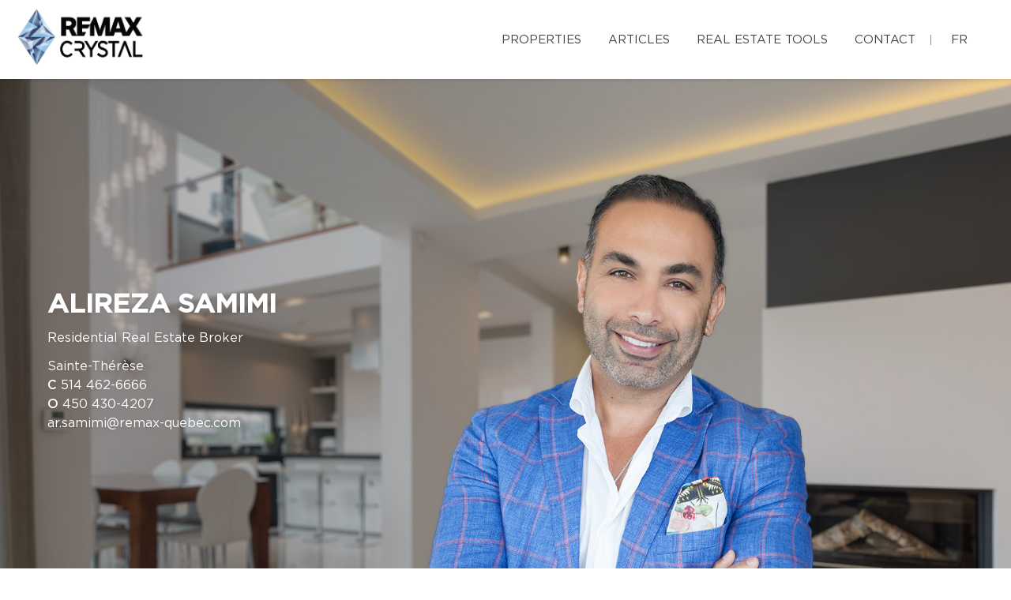

--- FILE ---
content_type: text/html; charset=utf-8
request_url: https://www.google.com/recaptcha/api2/anchor?ar=1&k=6LfYrWgbAAAAAHGMGmdNJUjLdd0zcJvbg3ATxcR8&co=aHR0cHM6Ly9hbGlnb2dvdmVuZHUuY29tOjQ0Mw..&hl=en&v=PoyoqOPhxBO7pBk68S4YbpHZ&size=invisible&anchor-ms=20000&execute-ms=30000&cb=16y80ld25lvs
body_size: 49411
content:
<!DOCTYPE HTML><html dir="ltr" lang="en"><head><meta http-equiv="Content-Type" content="text/html; charset=UTF-8">
<meta http-equiv="X-UA-Compatible" content="IE=edge">
<title>reCAPTCHA</title>
<style type="text/css">
/* cyrillic-ext */
@font-face {
  font-family: 'Roboto';
  font-style: normal;
  font-weight: 400;
  font-stretch: 100%;
  src: url(//fonts.gstatic.com/s/roboto/v48/KFO7CnqEu92Fr1ME7kSn66aGLdTylUAMa3GUBHMdazTgWw.woff2) format('woff2');
  unicode-range: U+0460-052F, U+1C80-1C8A, U+20B4, U+2DE0-2DFF, U+A640-A69F, U+FE2E-FE2F;
}
/* cyrillic */
@font-face {
  font-family: 'Roboto';
  font-style: normal;
  font-weight: 400;
  font-stretch: 100%;
  src: url(//fonts.gstatic.com/s/roboto/v48/KFO7CnqEu92Fr1ME7kSn66aGLdTylUAMa3iUBHMdazTgWw.woff2) format('woff2');
  unicode-range: U+0301, U+0400-045F, U+0490-0491, U+04B0-04B1, U+2116;
}
/* greek-ext */
@font-face {
  font-family: 'Roboto';
  font-style: normal;
  font-weight: 400;
  font-stretch: 100%;
  src: url(//fonts.gstatic.com/s/roboto/v48/KFO7CnqEu92Fr1ME7kSn66aGLdTylUAMa3CUBHMdazTgWw.woff2) format('woff2');
  unicode-range: U+1F00-1FFF;
}
/* greek */
@font-face {
  font-family: 'Roboto';
  font-style: normal;
  font-weight: 400;
  font-stretch: 100%;
  src: url(//fonts.gstatic.com/s/roboto/v48/KFO7CnqEu92Fr1ME7kSn66aGLdTylUAMa3-UBHMdazTgWw.woff2) format('woff2');
  unicode-range: U+0370-0377, U+037A-037F, U+0384-038A, U+038C, U+038E-03A1, U+03A3-03FF;
}
/* math */
@font-face {
  font-family: 'Roboto';
  font-style: normal;
  font-weight: 400;
  font-stretch: 100%;
  src: url(//fonts.gstatic.com/s/roboto/v48/KFO7CnqEu92Fr1ME7kSn66aGLdTylUAMawCUBHMdazTgWw.woff2) format('woff2');
  unicode-range: U+0302-0303, U+0305, U+0307-0308, U+0310, U+0312, U+0315, U+031A, U+0326-0327, U+032C, U+032F-0330, U+0332-0333, U+0338, U+033A, U+0346, U+034D, U+0391-03A1, U+03A3-03A9, U+03B1-03C9, U+03D1, U+03D5-03D6, U+03F0-03F1, U+03F4-03F5, U+2016-2017, U+2034-2038, U+203C, U+2040, U+2043, U+2047, U+2050, U+2057, U+205F, U+2070-2071, U+2074-208E, U+2090-209C, U+20D0-20DC, U+20E1, U+20E5-20EF, U+2100-2112, U+2114-2115, U+2117-2121, U+2123-214F, U+2190, U+2192, U+2194-21AE, U+21B0-21E5, U+21F1-21F2, U+21F4-2211, U+2213-2214, U+2216-22FF, U+2308-230B, U+2310, U+2319, U+231C-2321, U+2336-237A, U+237C, U+2395, U+239B-23B7, U+23D0, U+23DC-23E1, U+2474-2475, U+25AF, U+25B3, U+25B7, U+25BD, U+25C1, U+25CA, U+25CC, U+25FB, U+266D-266F, U+27C0-27FF, U+2900-2AFF, U+2B0E-2B11, U+2B30-2B4C, U+2BFE, U+3030, U+FF5B, U+FF5D, U+1D400-1D7FF, U+1EE00-1EEFF;
}
/* symbols */
@font-face {
  font-family: 'Roboto';
  font-style: normal;
  font-weight: 400;
  font-stretch: 100%;
  src: url(//fonts.gstatic.com/s/roboto/v48/KFO7CnqEu92Fr1ME7kSn66aGLdTylUAMaxKUBHMdazTgWw.woff2) format('woff2');
  unicode-range: U+0001-000C, U+000E-001F, U+007F-009F, U+20DD-20E0, U+20E2-20E4, U+2150-218F, U+2190, U+2192, U+2194-2199, U+21AF, U+21E6-21F0, U+21F3, U+2218-2219, U+2299, U+22C4-22C6, U+2300-243F, U+2440-244A, U+2460-24FF, U+25A0-27BF, U+2800-28FF, U+2921-2922, U+2981, U+29BF, U+29EB, U+2B00-2BFF, U+4DC0-4DFF, U+FFF9-FFFB, U+10140-1018E, U+10190-1019C, U+101A0, U+101D0-101FD, U+102E0-102FB, U+10E60-10E7E, U+1D2C0-1D2D3, U+1D2E0-1D37F, U+1F000-1F0FF, U+1F100-1F1AD, U+1F1E6-1F1FF, U+1F30D-1F30F, U+1F315, U+1F31C, U+1F31E, U+1F320-1F32C, U+1F336, U+1F378, U+1F37D, U+1F382, U+1F393-1F39F, U+1F3A7-1F3A8, U+1F3AC-1F3AF, U+1F3C2, U+1F3C4-1F3C6, U+1F3CA-1F3CE, U+1F3D4-1F3E0, U+1F3ED, U+1F3F1-1F3F3, U+1F3F5-1F3F7, U+1F408, U+1F415, U+1F41F, U+1F426, U+1F43F, U+1F441-1F442, U+1F444, U+1F446-1F449, U+1F44C-1F44E, U+1F453, U+1F46A, U+1F47D, U+1F4A3, U+1F4B0, U+1F4B3, U+1F4B9, U+1F4BB, U+1F4BF, U+1F4C8-1F4CB, U+1F4D6, U+1F4DA, U+1F4DF, U+1F4E3-1F4E6, U+1F4EA-1F4ED, U+1F4F7, U+1F4F9-1F4FB, U+1F4FD-1F4FE, U+1F503, U+1F507-1F50B, U+1F50D, U+1F512-1F513, U+1F53E-1F54A, U+1F54F-1F5FA, U+1F610, U+1F650-1F67F, U+1F687, U+1F68D, U+1F691, U+1F694, U+1F698, U+1F6AD, U+1F6B2, U+1F6B9-1F6BA, U+1F6BC, U+1F6C6-1F6CF, U+1F6D3-1F6D7, U+1F6E0-1F6EA, U+1F6F0-1F6F3, U+1F6F7-1F6FC, U+1F700-1F7FF, U+1F800-1F80B, U+1F810-1F847, U+1F850-1F859, U+1F860-1F887, U+1F890-1F8AD, U+1F8B0-1F8BB, U+1F8C0-1F8C1, U+1F900-1F90B, U+1F93B, U+1F946, U+1F984, U+1F996, U+1F9E9, U+1FA00-1FA6F, U+1FA70-1FA7C, U+1FA80-1FA89, U+1FA8F-1FAC6, U+1FACE-1FADC, U+1FADF-1FAE9, U+1FAF0-1FAF8, U+1FB00-1FBFF;
}
/* vietnamese */
@font-face {
  font-family: 'Roboto';
  font-style: normal;
  font-weight: 400;
  font-stretch: 100%;
  src: url(//fonts.gstatic.com/s/roboto/v48/KFO7CnqEu92Fr1ME7kSn66aGLdTylUAMa3OUBHMdazTgWw.woff2) format('woff2');
  unicode-range: U+0102-0103, U+0110-0111, U+0128-0129, U+0168-0169, U+01A0-01A1, U+01AF-01B0, U+0300-0301, U+0303-0304, U+0308-0309, U+0323, U+0329, U+1EA0-1EF9, U+20AB;
}
/* latin-ext */
@font-face {
  font-family: 'Roboto';
  font-style: normal;
  font-weight: 400;
  font-stretch: 100%;
  src: url(//fonts.gstatic.com/s/roboto/v48/KFO7CnqEu92Fr1ME7kSn66aGLdTylUAMa3KUBHMdazTgWw.woff2) format('woff2');
  unicode-range: U+0100-02BA, U+02BD-02C5, U+02C7-02CC, U+02CE-02D7, U+02DD-02FF, U+0304, U+0308, U+0329, U+1D00-1DBF, U+1E00-1E9F, U+1EF2-1EFF, U+2020, U+20A0-20AB, U+20AD-20C0, U+2113, U+2C60-2C7F, U+A720-A7FF;
}
/* latin */
@font-face {
  font-family: 'Roboto';
  font-style: normal;
  font-weight: 400;
  font-stretch: 100%;
  src: url(//fonts.gstatic.com/s/roboto/v48/KFO7CnqEu92Fr1ME7kSn66aGLdTylUAMa3yUBHMdazQ.woff2) format('woff2');
  unicode-range: U+0000-00FF, U+0131, U+0152-0153, U+02BB-02BC, U+02C6, U+02DA, U+02DC, U+0304, U+0308, U+0329, U+2000-206F, U+20AC, U+2122, U+2191, U+2193, U+2212, U+2215, U+FEFF, U+FFFD;
}
/* cyrillic-ext */
@font-face {
  font-family: 'Roboto';
  font-style: normal;
  font-weight: 500;
  font-stretch: 100%;
  src: url(//fonts.gstatic.com/s/roboto/v48/KFO7CnqEu92Fr1ME7kSn66aGLdTylUAMa3GUBHMdazTgWw.woff2) format('woff2');
  unicode-range: U+0460-052F, U+1C80-1C8A, U+20B4, U+2DE0-2DFF, U+A640-A69F, U+FE2E-FE2F;
}
/* cyrillic */
@font-face {
  font-family: 'Roboto';
  font-style: normal;
  font-weight: 500;
  font-stretch: 100%;
  src: url(//fonts.gstatic.com/s/roboto/v48/KFO7CnqEu92Fr1ME7kSn66aGLdTylUAMa3iUBHMdazTgWw.woff2) format('woff2');
  unicode-range: U+0301, U+0400-045F, U+0490-0491, U+04B0-04B1, U+2116;
}
/* greek-ext */
@font-face {
  font-family: 'Roboto';
  font-style: normal;
  font-weight: 500;
  font-stretch: 100%;
  src: url(//fonts.gstatic.com/s/roboto/v48/KFO7CnqEu92Fr1ME7kSn66aGLdTylUAMa3CUBHMdazTgWw.woff2) format('woff2');
  unicode-range: U+1F00-1FFF;
}
/* greek */
@font-face {
  font-family: 'Roboto';
  font-style: normal;
  font-weight: 500;
  font-stretch: 100%;
  src: url(//fonts.gstatic.com/s/roboto/v48/KFO7CnqEu92Fr1ME7kSn66aGLdTylUAMa3-UBHMdazTgWw.woff2) format('woff2');
  unicode-range: U+0370-0377, U+037A-037F, U+0384-038A, U+038C, U+038E-03A1, U+03A3-03FF;
}
/* math */
@font-face {
  font-family: 'Roboto';
  font-style: normal;
  font-weight: 500;
  font-stretch: 100%;
  src: url(//fonts.gstatic.com/s/roboto/v48/KFO7CnqEu92Fr1ME7kSn66aGLdTylUAMawCUBHMdazTgWw.woff2) format('woff2');
  unicode-range: U+0302-0303, U+0305, U+0307-0308, U+0310, U+0312, U+0315, U+031A, U+0326-0327, U+032C, U+032F-0330, U+0332-0333, U+0338, U+033A, U+0346, U+034D, U+0391-03A1, U+03A3-03A9, U+03B1-03C9, U+03D1, U+03D5-03D6, U+03F0-03F1, U+03F4-03F5, U+2016-2017, U+2034-2038, U+203C, U+2040, U+2043, U+2047, U+2050, U+2057, U+205F, U+2070-2071, U+2074-208E, U+2090-209C, U+20D0-20DC, U+20E1, U+20E5-20EF, U+2100-2112, U+2114-2115, U+2117-2121, U+2123-214F, U+2190, U+2192, U+2194-21AE, U+21B0-21E5, U+21F1-21F2, U+21F4-2211, U+2213-2214, U+2216-22FF, U+2308-230B, U+2310, U+2319, U+231C-2321, U+2336-237A, U+237C, U+2395, U+239B-23B7, U+23D0, U+23DC-23E1, U+2474-2475, U+25AF, U+25B3, U+25B7, U+25BD, U+25C1, U+25CA, U+25CC, U+25FB, U+266D-266F, U+27C0-27FF, U+2900-2AFF, U+2B0E-2B11, U+2B30-2B4C, U+2BFE, U+3030, U+FF5B, U+FF5D, U+1D400-1D7FF, U+1EE00-1EEFF;
}
/* symbols */
@font-face {
  font-family: 'Roboto';
  font-style: normal;
  font-weight: 500;
  font-stretch: 100%;
  src: url(//fonts.gstatic.com/s/roboto/v48/KFO7CnqEu92Fr1ME7kSn66aGLdTylUAMaxKUBHMdazTgWw.woff2) format('woff2');
  unicode-range: U+0001-000C, U+000E-001F, U+007F-009F, U+20DD-20E0, U+20E2-20E4, U+2150-218F, U+2190, U+2192, U+2194-2199, U+21AF, U+21E6-21F0, U+21F3, U+2218-2219, U+2299, U+22C4-22C6, U+2300-243F, U+2440-244A, U+2460-24FF, U+25A0-27BF, U+2800-28FF, U+2921-2922, U+2981, U+29BF, U+29EB, U+2B00-2BFF, U+4DC0-4DFF, U+FFF9-FFFB, U+10140-1018E, U+10190-1019C, U+101A0, U+101D0-101FD, U+102E0-102FB, U+10E60-10E7E, U+1D2C0-1D2D3, U+1D2E0-1D37F, U+1F000-1F0FF, U+1F100-1F1AD, U+1F1E6-1F1FF, U+1F30D-1F30F, U+1F315, U+1F31C, U+1F31E, U+1F320-1F32C, U+1F336, U+1F378, U+1F37D, U+1F382, U+1F393-1F39F, U+1F3A7-1F3A8, U+1F3AC-1F3AF, U+1F3C2, U+1F3C4-1F3C6, U+1F3CA-1F3CE, U+1F3D4-1F3E0, U+1F3ED, U+1F3F1-1F3F3, U+1F3F5-1F3F7, U+1F408, U+1F415, U+1F41F, U+1F426, U+1F43F, U+1F441-1F442, U+1F444, U+1F446-1F449, U+1F44C-1F44E, U+1F453, U+1F46A, U+1F47D, U+1F4A3, U+1F4B0, U+1F4B3, U+1F4B9, U+1F4BB, U+1F4BF, U+1F4C8-1F4CB, U+1F4D6, U+1F4DA, U+1F4DF, U+1F4E3-1F4E6, U+1F4EA-1F4ED, U+1F4F7, U+1F4F9-1F4FB, U+1F4FD-1F4FE, U+1F503, U+1F507-1F50B, U+1F50D, U+1F512-1F513, U+1F53E-1F54A, U+1F54F-1F5FA, U+1F610, U+1F650-1F67F, U+1F687, U+1F68D, U+1F691, U+1F694, U+1F698, U+1F6AD, U+1F6B2, U+1F6B9-1F6BA, U+1F6BC, U+1F6C6-1F6CF, U+1F6D3-1F6D7, U+1F6E0-1F6EA, U+1F6F0-1F6F3, U+1F6F7-1F6FC, U+1F700-1F7FF, U+1F800-1F80B, U+1F810-1F847, U+1F850-1F859, U+1F860-1F887, U+1F890-1F8AD, U+1F8B0-1F8BB, U+1F8C0-1F8C1, U+1F900-1F90B, U+1F93B, U+1F946, U+1F984, U+1F996, U+1F9E9, U+1FA00-1FA6F, U+1FA70-1FA7C, U+1FA80-1FA89, U+1FA8F-1FAC6, U+1FACE-1FADC, U+1FADF-1FAE9, U+1FAF0-1FAF8, U+1FB00-1FBFF;
}
/* vietnamese */
@font-face {
  font-family: 'Roboto';
  font-style: normal;
  font-weight: 500;
  font-stretch: 100%;
  src: url(//fonts.gstatic.com/s/roboto/v48/KFO7CnqEu92Fr1ME7kSn66aGLdTylUAMa3OUBHMdazTgWw.woff2) format('woff2');
  unicode-range: U+0102-0103, U+0110-0111, U+0128-0129, U+0168-0169, U+01A0-01A1, U+01AF-01B0, U+0300-0301, U+0303-0304, U+0308-0309, U+0323, U+0329, U+1EA0-1EF9, U+20AB;
}
/* latin-ext */
@font-face {
  font-family: 'Roboto';
  font-style: normal;
  font-weight: 500;
  font-stretch: 100%;
  src: url(//fonts.gstatic.com/s/roboto/v48/KFO7CnqEu92Fr1ME7kSn66aGLdTylUAMa3KUBHMdazTgWw.woff2) format('woff2');
  unicode-range: U+0100-02BA, U+02BD-02C5, U+02C7-02CC, U+02CE-02D7, U+02DD-02FF, U+0304, U+0308, U+0329, U+1D00-1DBF, U+1E00-1E9F, U+1EF2-1EFF, U+2020, U+20A0-20AB, U+20AD-20C0, U+2113, U+2C60-2C7F, U+A720-A7FF;
}
/* latin */
@font-face {
  font-family: 'Roboto';
  font-style: normal;
  font-weight: 500;
  font-stretch: 100%;
  src: url(//fonts.gstatic.com/s/roboto/v48/KFO7CnqEu92Fr1ME7kSn66aGLdTylUAMa3yUBHMdazQ.woff2) format('woff2');
  unicode-range: U+0000-00FF, U+0131, U+0152-0153, U+02BB-02BC, U+02C6, U+02DA, U+02DC, U+0304, U+0308, U+0329, U+2000-206F, U+20AC, U+2122, U+2191, U+2193, U+2212, U+2215, U+FEFF, U+FFFD;
}
/* cyrillic-ext */
@font-face {
  font-family: 'Roboto';
  font-style: normal;
  font-weight: 900;
  font-stretch: 100%;
  src: url(//fonts.gstatic.com/s/roboto/v48/KFO7CnqEu92Fr1ME7kSn66aGLdTylUAMa3GUBHMdazTgWw.woff2) format('woff2');
  unicode-range: U+0460-052F, U+1C80-1C8A, U+20B4, U+2DE0-2DFF, U+A640-A69F, U+FE2E-FE2F;
}
/* cyrillic */
@font-face {
  font-family: 'Roboto';
  font-style: normal;
  font-weight: 900;
  font-stretch: 100%;
  src: url(//fonts.gstatic.com/s/roboto/v48/KFO7CnqEu92Fr1ME7kSn66aGLdTylUAMa3iUBHMdazTgWw.woff2) format('woff2');
  unicode-range: U+0301, U+0400-045F, U+0490-0491, U+04B0-04B1, U+2116;
}
/* greek-ext */
@font-face {
  font-family: 'Roboto';
  font-style: normal;
  font-weight: 900;
  font-stretch: 100%;
  src: url(//fonts.gstatic.com/s/roboto/v48/KFO7CnqEu92Fr1ME7kSn66aGLdTylUAMa3CUBHMdazTgWw.woff2) format('woff2');
  unicode-range: U+1F00-1FFF;
}
/* greek */
@font-face {
  font-family: 'Roboto';
  font-style: normal;
  font-weight: 900;
  font-stretch: 100%;
  src: url(//fonts.gstatic.com/s/roboto/v48/KFO7CnqEu92Fr1ME7kSn66aGLdTylUAMa3-UBHMdazTgWw.woff2) format('woff2');
  unicode-range: U+0370-0377, U+037A-037F, U+0384-038A, U+038C, U+038E-03A1, U+03A3-03FF;
}
/* math */
@font-face {
  font-family: 'Roboto';
  font-style: normal;
  font-weight: 900;
  font-stretch: 100%;
  src: url(//fonts.gstatic.com/s/roboto/v48/KFO7CnqEu92Fr1ME7kSn66aGLdTylUAMawCUBHMdazTgWw.woff2) format('woff2');
  unicode-range: U+0302-0303, U+0305, U+0307-0308, U+0310, U+0312, U+0315, U+031A, U+0326-0327, U+032C, U+032F-0330, U+0332-0333, U+0338, U+033A, U+0346, U+034D, U+0391-03A1, U+03A3-03A9, U+03B1-03C9, U+03D1, U+03D5-03D6, U+03F0-03F1, U+03F4-03F5, U+2016-2017, U+2034-2038, U+203C, U+2040, U+2043, U+2047, U+2050, U+2057, U+205F, U+2070-2071, U+2074-208E, U+2090-209C, U+20D0-20DC, U+20E1, U+20E5-20EF, U+2100-2112, U+2114-2115, U+2117-2121, U+2123-214F, U+2190, U+2192, U+2194-21AE, U+21B0-21E5, U+21F1-21F2, U+21F4-2211, U+2213-2214, U+2216-22FF, U+2308-230B, U+2310, U+2319, U+231C-2321, U+2336-237A, U+237C, U+2395, U+239B-23B7, U+23D0, U+23DC-23E1, U+2474-2475, U+25AF, U+25B3, U+25B7, U+25BD, U+25C1, U+25CA, U+25CC, U+25FB, U+266D-266F, U+27C0-27FF, U+2900-2AFF, U+2B0E-2B11, U+2B30-2B4C, U+2BFE, U+3030, U+FF5B, U+FF5D, U+1D400-1D7FF, U+1EE00-1EEFF;
}
/* symbols */
@font-face {
  font-family: 'Roboto';
  font-style: normal;
  font-weight: 900;
  font-stretch: 100%;
  src: url(//fonts.gstatic.com/s/roboto/v48/KFO7CnqEu92Fr1ME7kSn66aGLdTylUAMaxKUBHMdazTgWw.woff2) format('woff2');
  unicode-range: U+0001-000C, U+000E-001F, U+007F-009F, U+20DD-20E0, U+20E2-20E4, U+2150-218F, U+2190, U+2192, U+2194-2199, U+21AF, U+21E6-21F0, U+21F3, U+2218-2219, U+2299, U+22C4-22C6, U+2300-243F, U+2440-244A, U+2460-24FF, U+25A0-27BF, U+2800-28FF, U+2921-2922, U+2981, U+29BF, U+29EB, U+2B00-2BFF, U+4DC0-4DFF, U+FFF9-FFFB, U+10140-1018E, U+10190-1019C, U+101A0, U+101D0-101FD, U+102E0-102FB, U+10E60-10E7E, U+1D2C0-1D2D3, U+1D2E0-1D37F, U+1F000-1F0FF, U+1F100-1F1AD, U+1F1E6-1F1FF, U+1F30D-1F30F, U+1F315, U+1F31C, U+1F31E, U+1F320-1F32C, U+1F336, U+1F378, U+1F37D, U+1F382, U+1F393-1F39F, U+1F3A7-1F3A8, U+1F3AC-1F3AF, U+1F3C2, U+1F3C4-1F3C6, U+1F3CA-1F3CE, U+1F3D4-1F3E0, U+1F3ED, U+1F3F1-1F3F3, U+1F3F5-1F3F7, U+1F408, U+1F415, U+1F41F, U+1F426, U+1F43F, U+1F441-1F442, U+1F444, U+1F446-1F449, U+1F44C-1F44E, U+1F453, U+1F46A, U+1F47D, U+1F4A3, U+1F4B0, U+1F4B3, U+1F4B9, U+1F4BB, U+1F4BF, U+1F4C8-1F4CB, U+1F4D6, U+1F4DA, U+1F4DF, U+1F4E3-1F4E6, U+1F4EA-1F4ED, U+1F4F7, U+1F4F9-1F4FB, U+1F4FD-1F4FE, U+1F503, U+1F507-1F50B, U+1F50D, U+1F512-1F513, U+1F53E-1F54A, U+1F54F-1F5FA, U+1F610, U+1F650-1F67F, U+1F687, U+1F68D, U+1F691, U+1F694, U+1F698, U+1F6AD, U+1F6B2, U+1F6B9-1F6BA, U+1F6BC, U+1F6C6-1F6CF, U+1F6D3-1F6D7, U+1F6E0-1F6EA, U+1F6F0-1F6F3, U+1F6F7-1F6FC, U+1F700-1F7FF, U+1F800-1F80B, U+1F810-1F847, U+1F850-1F859, U+1F860-1F887, U+1F890-1F8AD, U+1F8B0-1F8BB, U+1F8C0-1F8C1, U+1F900-1F90B, U+1F93B, U+1F946, U+1F984, U+1F996, U+1F9E9, U+1FA00-1FA6F, U+1FA70-1FA7C, U+1FA80-1FA89, U+1FA8F-1FAC6, U+1FACE-1FADC, U+1FADF-1FAE9, U+1FAF0-1FAF8, U+1FB00-1FBFF;
}
/* vietnamese */
@font-face {
  font-family: 'Roboto';
  font-style: normal;
  font-weight: 900;
  font-stretch: 100%;
  src: url(//fonts.gstatic.com/s/roboto/v48/KFO7CnqEu92Fr1ME7kSn66aGLdTylUAMa3OUBHMdazTgWw.woff2) format('woff2');
  unicode-range: U+0102-0103, U+0110-0111, U+0128-0129, U+0168-0169, U+01A0-01A1, U+01AF-01B0, U+0300-0301, U+0303-0304, U+0308-0309, U+0323, U+0329, U+1EA0-1EF9, U+20AB;
}
/* latin-ext */
@font-face {
  font-family: 'Roboto';
  font-style: normal;
  font-weight: 900;
  font-stretch: 100%;
  src: url(//fonts.gstatic.com/s/roboto/v48/KFO7CnqEu92Fr1ME7kSn66aGLdTylUAMa3KUBHMdazTgWw.woff2) format('woff2');
  unicode-range: U+0100-02BA, U+02BD-02C5, U+02C7-02CC, U+02CE-02D7, U+02DD-02FF, U+0304, U+0308, U+0329, U+1D00-1DBF, U+1E00-1E9F, U+1EF2-1EFF, U+2020, U+20A0-20AB, U+20AD-20C0, U+2113, U+2C60-2C7F, U+A720-A7FF;
}
/* latin */
@font-face {
  font-family: 'Roboto';
  font-style: normal;
  font-weight: 900;
  font-stretch: 100%;
  src: url(//fonts.gstatic.com/s/roboto/v48/KFO7CnqEu92Fr1ME7kSn66aGLdTylUAMa3yUBHMdazQ.woff2) format('woff2');
  unicode-range: U+0000-00FF, U+0131, U+0152-0153, U+02BB-02BC, U+02C6, U+02DA, U+02DC, U+0304, U+0308, U+0329, U+2000-206F, U+20AC, U+2122, U+2191, U+2193, U+2212, U+2215, U+FEFF, U+FFFD;
}

</style>
<link rel="stylesheet" type="text/css" href="https://www.gstatic.com/recaptcha/releases/PoyoqOPhxBO7pBk68S4YbpHZ/styles__ltr.css">
<script nonce="ghID9lJUNDesyUH7GN8o2w" type="text/javascript">window['__recaptcha_api'] = 'https://www.google.com/recaptcha/api2/';</script>
<script type="text/javascript" src="https://www.gstatic.com/recaptcha/releases/PoyoqOPhxBO7pBk68S4YbpHZ/recaptcha__en.js" nonce="ghID9lJUNDesyUH7GN8o2w">
      
    </script></head>
<body><div id="rc-anchor-alert" class="rc-anchor-alert"></div>
<input type="hidden" id="recaptcha-token" value="[base64]">
<script type="text/javascript" nonce="ghID9lJUNDesyUH7GN8o2w">
      recaptcha.anchor.Main.init("[\x22ainput\x22,[\x22bgdata\x22,\x22\x22,\[base64]/[base64]/[base64]/[base64]/[base64]/[base64]/KGcoTywyNTMsTy5PKSxVRyhPLEMpKTpnKE8sMjUzLEMpLE8pKSxsKSksTykpfSxieT1mdW5jdGlvbihDLE8sdSxsKXtmb3IobD0odT1SKEMpLDApO08+MDtPLS0pbD1sPDw4fFooQyk7ZyhDLHUsbCl9LFVHPWZ1bmN0aW9uKEMsTyl7Qy5pLmxlbmd0aD4xMDQ/[base64]/[base64]/[base64]/[base64]/[base64]/[base64]/[base64]\\u003d\x22,\[base64]\\u003d\\u003d\x22,\x22NcKUUcK4JcKfwopJwpHCgjgFwrlPw47DlB5UwrzCvmk3wrrDokZ6FsOfwpFAw6HDnmvCjF8fwoLCo8O/w77CqMKSw6RUOFlmUmDCvAhZasKRfXLDv8KNfydMX8Obwqk7JTkwesOyw57DvxfDlsO1RsOVXMOBMcKHw7ZuaQcOSyo9dB5nwpjDl1sjMSNMw6xjw6wFw47DpS1DQDV0N2vCocKrw5xWYigAPMO/wr7DvjLDj8O+FGLDhxdGHQhrwrzCrjYcwpU3VFnCuMO3wqzCvA7CjiPDpzENw4vDssKHw5QHw6B6bXrCo8K7w73DqMOEWcOIPsOLwp5Bw7A2bQrDrsKXwo3Chh8+YXjCvMOcTcKkw51Fwr/[base64]/DiA7CvAcbw4TClmh9Dn57VULDhg8lCsOqanHCucOuYcOowoJwL8KjwpTCgMOWw7rChBvCjWY6Mg0uNXkYw5zDvzVnVhLCtU5awrDCnMObw6h0HcOCwofDqkgPEMKsEDnCgmXClWczwofClMKcMwpJw77Dsy3CsMOsPcKPw5QfwpEDw5g/e8OhE8Kpw77DrMKcNgRpw5jDv8KZw6YcT8Okw7vCnzvCvMOGw6otw5zDuMKewp7Cu8K8w4PDoMK1w5dZw7TDi8O/YFwsUcK2wrPDsMOyw5kwKCU9wqloXE3CtC7DusOYw5zCrcKzW8KeXBPDlFctwoorw5tewpvCgx3DqMOhbxXDp1zDrsKOwovDuhbDvUXCtsO4woNuKADCkW0swrh5w7Fkw5VkKsONASBuw6HCjMK1w5nCrSzCthbCoGnCgGDCpRREY8OWDX5cOcKMwpzDjzM1w4/CnhbDpcK0OMKlIXjDh8Kow6zChB/DlxYbw7jCiw0pZ1dDwoJsDMO9K8KTw7bCkl/CqXTCu8KsbMKiGyR6UBIuw5vDvcKVw5/Co11OfgrDixYFNsOZeixPYRfDulLDly4BwpIgwoQiXMKtwrZYw6Ecwr1EdsOZXUwzBgHCmULCsjsKcz43eQzDu8K6w60wwpfDosOmw65dwpbCnMKWNCtWwozCsCHCg0lCKsO/bcKPwrfCqsKrwqrCnMOVaVzDvsOtb0/[base64]/CjF1RwqcBcy4hw4/DmFXDpcOxwoXDmMKjOilKw5HDi8OrwpnCuEvCuyd8wpV3VMK/WsOkwr/Cp8KywpLCsHfCkcOMVcKaBMKmwq7DrlVySxwoB8KgVMKtK8KUwo3CmsO7w7QGw45Aw4vCmC9ZwqbCgG/Do0PCsnjDo1wrw7XDq8KNP8KXw5g/cTMOwpXCpMORAWrCtUBlwpYGw4JfKcKRUREoCcOlaT3DqhEmwrs3wpzCu8OuLMKKZcO8wq0uwqjCjMO/[base64]/DoQIyw7nDumHCvMKZwq1nw43Dmw/CrD1pw4ApSMKTw73DklTDgsO8w6nDv8Kdw6ZOKcOYwqRkJsOhUMKwF8KVwqLDtHB7w6xXfVIrFkQATDDDlsKeAxzCqMOae8OzwrjCoxvDkcOxWg0jDcOiEWYyY8OpbwbDkBpaOMKZw4/DrMKuIVbDtjnDpcOXwobChcKUf8K0wpTCgQDCo8Ktw7xrwoU2PQ7DmC05woZ9wr1sC2xWwpLCu8KFGcOgVHzDp2MGwq3DlsOrw53DilJAw4TDt8KNcMKBWixxUh/DmUEES8K+woPDlGoKGm1SeS/Ct2TDuDoPwoIhHXDClAPDiEBxEcOkw5LCv2HDtsORaUxsw51+RVlMw47DhcOAw4sHwqUrw5ZtwobDgzk9eHTCjGMcQ8K4McKGwpfDuRPCkxDCpQwcfMKDwotMJR/CucOLwprCqgjCmcO8w5jDv39fOCbDhizDlMKBwq1Uw6TCi0lDwpnDiGE9w47DrVoQGMK+fcKJC8K0wrFxw5jDkMOfFnjDoSrDvxvCuXnDnnPDsV3CvSTCksKlMsKdEMKiMsK4HkbCn3dvwqDCvEEMAG80AiHCkEHChhHCi8KRYn1AwpFawo93w6/DicOKfGw2w7zCicKpwpTDssK5wovDpcOnT1bCtS8wI8Kzwq3DgGwnwpBzR0XCqT1rw5bCncKuaBHCqcKNRcOcw7zDlQ0ULsO8wrLDujFINsKJwpYuw4ATw6nDpwvCtDUDA8OPw5Yiw4UQw5MYT8OGeDDDm8KVw5owQcKoOsKtKF3DrMKJJxo4w4YYw4/CtMK+AzbCtcOrb8OtasKNfcOsScKRMcKcwqDCuRIEwo5wWMKra8K7w6ROwo9iV8OVf8KKXMOaBcKGw44HLVLCtVvDusK6wozDgsOQScKBw5bDgMKLw75ZKcKWLMOvw6Y7wrRowpJDwqR4woHDgsOxw4PDtWdFScO1B8K/[base64]/eztHwobDgijDgsO8w7wEw4fCti3DkgE/F3HDpArCo0B3b0jCjT3DjcKswobCncKjw5smfsOFcsOnw6rDsyjCglvCnk3DrRjDqlnDq8OCw6UywoxlwrEvYgzCpMO5wrfDtcKPw47CuCbDo8Kew4hNPCA/[base64]/ZsOXw58pJzA0b8O5WMK5wotkUsORXcOyw5R0w5/CgyTCqcOiwo/[base64]/[base64]/[base64]/Ck8KUcMK+w5NcZXMkw5kswpvCiClfwqfDmXB9JBTDjQHCvz/DucKVDsOfwpkWU3vDlhHCrFzDmx/CvgYIwqIUw70Xw6HCkQjDrBXCj8OecHLCjlXDt8KTD8KENC9OFGzDp0kswofCkMK9w6LDgMOGwoLCtjHCjm/CkVXDj2PCkcK9eMKWw4kYwpptKnh5wqPDlWldw61xIWZpw6RXKcKzNRvCp1puwqIxZMK/MsK/wrkew6nDrsO2e8OEMMOfBko/w7DDisKLQFhBfsK7wq4xwoDDvhLDqDvDlcONwowoVjIhQn4bwqZZw6Amw4QNw55wLEUIDDfDmwEXw5lBwqNCw6/CjcO4w6rDuxnCk8K/DmLClx3Ds8Kowqw6wqcTSzzCqcK3ODtiC2RICRjDr11kw6XDrcOjP8O8ccKxWmINw6kjwoPDhcOVwqxWPMOkwrhxKsOLw7Igw6kNfRMHw7TDk8OfwrPChcO9Z8K1w7ZOwrrDtMOUw6p5wqwzw7XDrVAgMCjDtMKUAsKHwp5DFcOKC8OoPW/[base64]/w7pMcUkPOsOlGA3CrcOwwojCoWYtV8KXTArDsFhpw4XDg8K+QRDDo3Bxw6rCsBTCgHoTPhLDlRMTMTkhC8K3w6rDmAzDtcKebGQIwrxWwprCpk1eHsKaIDTDuyhFw4jCsEoSacOjw7fCpA1rWx7CrsKZfg0sfC/Csk4PwqFJw7QRZB9gw6okPsOsWcK6JQRAD31/w4nDp8Knb07DpisMQ3fCunVbHMKRD8KfwpNiU0A1wpIbwoXDng/[base64]/[base64]/CtMOkw4vDvsKAwpgFw5/DgyoPOWwoe8ONw7g0wpHCi3LDuQLDlMOcwp7DoSLChMOJwod8wp/DgSvDgCERw7JxI8KkV8K1UknDpsKKwr4XKcKlSgh0QsKtwpcow7fCr17CqcOAw6w5enISwpodV0sVw6l/XcKhf0/Dq8OwS0bCo8OJMMKTZ0bCoi/CncKhw6DCrMKaCyZqw41ewrZ4Ilt+JMO5C8OOwo/CmsO+FHvDs8KQwoEfwr8pw5F2wpbCssKNQsOOw5jDp0HDpHDCm8KSJ8KhMRQUw6rDn8KdwpXCklFCw5rCoMOzw4hpG8OzOcOVJsOTf15xb8Onw5bClxEAQ8OeEVMERmDCo3DDtMKPOF5ww6/DjHBmw7hIHi/DsQwuwovDry7DrE96SlhNw5nCpkJ4S8OFwr0PwrfDpCIawr/Cji1xTMOjeMKIE8K0FcO1UWzDlHRPw4nCkRXDqAtRGMKJwo5Vw4/DusKOesKPHnzDjsK3S8OYX8O5wqfDuMKEaQlxcMOfw7XCkUbCpEcKwqMRS8KFwqzCs8OIP1wGa8O9w47Dsn84XMK0wrXCow3Cq8Osw5AiJ15ZwrvDu0nCnsO1w4onwozCo8KcwpTDt0ZGZk3CrcKJbMKiwqLCtcOlwosew5PCt8KWOm/CmsKDYR7Cv8K9RyHCiCXDnsKFIxjCmWTDs8K0wp0mN8OLSMOeN8KGM0fDt8OEacK9EsK0GsOkw67CkMKySCVQw4XCn8OmMEbCtcOmEcKPC8OOwptmwq9Kd8KDw63DqsK0YMOuLi7CrUDCtMODwqsIw4V+wo1uw6fClEfDsWfCrR/CpnTDoMO+V8ObwonCl8OswoXDuMO1w7XDn2IUMMO4VVrDnCYPw7zCnGIOw7tMeXDCgw3DmFLCn8OfZ8OkMcOHUsOUbBwZIlEswpJfTsKEw7nChlcrw5kgwpTDhsOWQsK2w5l/w53Dtj/CvgAxJwHDp0vChi8Rw6t4w4xoSzjCmMO4w6vDk8KNw7NUwqvDi8KPwrxuwo8udcONOMO6O8KDZMOVw6/Cu8Oww7nDosK/BEoZACUjwrzDgcKONWLCmEh2CMOhZsKnw5/CrMOKNsKMW8KpwqTDlMOwwq/Dk8ODDzRxw4UVwpMNOsKLNsOmT8KVw41kD8KbOWXCmgzDpsKawrkvU37CvmPDssKiS8KZZsO+C8K7w5VRC8OwShIyHjLDi2XDhsKYw5h+FQfDizhzCTtkURc6CsO4w6DCk8O/TMO1bWUqQVvCssO+bcOiA8Kaw6cxV8OtwqJpMMKIwqEbKC8kMFIkenkGTsObNwfDrHHCq1ZNw7l5woTCosOJOnQ5w7FCb8KRwqXClsKZw67Cl8OQw7TDkcOzLcOzwqBpwo7CqUvCmcKObcORAMOiUQTDkUhOw7gULsOzwrLDqmlOwr0GbsKVIznDicOjw7l3wo/DnH1aw6/[base64]/ChmREwoBrTMOPwoHDgT7DicKPw55Xw6HDm0M1w5sFwqnDpg3DrkbDosOrw4fCqiPDoMKLwrrDssOzwowqwrfDiSVkeXdjw7hmeMK+YsKXLsOvwrRmTAXCq3/CpTPDicOWCEXDrMOnwoPCkwNFw6vCn8O3RQnCuF0VS8KwWlzDhXIFNWx1E8OXP30xenHDqnjCtnnDncKvwqDDr8OSY8KdElvDosOwV0R9QcK8w6xWRQPDjWtRF8Kzw7jClcO5SMOuwofDqFbDo8Opw6oww5nDp27Do8OKw45lwrElw5zCmMOoEMKfw7pQwqjDkg/[base64]/CoEPCv8O+PhDCu8O2BXUKw4h5wrB1DsOsY8O5w6siwoXCqsK+w5cAwr9pwoA1B3/[base64]/[base64]/DtSYKesKvw4rDn0XCpAnCssO9wq3DoWvClVjCusKywoHDscK8dsO8wrlvFmgHAjXCi1rCn01dw5DCucODWh9kL8OWwpTCm2LCszV3wrHDpG8iLsKnBhPCrSDCkcKCA8OzCRTDgcOKWcKTNcKnw7XDoDBvWgTDiTsfwphTwr/DqcKEfMK1MsKpEcOLw4/[base64]/DtMKhT8OmwqHDoHlEOMOZw6HDkMKCF8O5wqrCtcKUPcKKw6pjw5p2MQUzRcKME8KTw4Mowokiw449RHNyDlrDqCbDosKTw5M5w4YdwqDDmSJZIlPDln4/FcKVD0lQB8KNBcKBw7rCncORw7rChg86E8KOwpfCtMK3TzHCiwAUwqjCoMOeQMKgAU4qw6TDnS8leQcHw7Akwq0BNsO9CsKKADLDs8KDZiLDlMOWAFPDgMOKD3pKGzIpXcKMwoBTDndzw5dHCh/[base64]/DucOAwogBwpPDucODOAlEbsKYWjHCn3HCr8ORYEF1CWPCmcO0OhxpIQoMw7ouw5jDlz7DhcOCAMKjO0/DosKaMy3Dh8ObMRYCworCuXLDoMKew5XDmsKtw5Fowq/[base64]/CicK8MMK+w7fCtyl7wrc1NsKPw4wuwrpswonDtsK2GsKzwqBMwrkeAgnDg8O1wpTDshkAw4DDt8KwOMOuwqQFwp3DlE7Du8KGw6bCgsKici/DjnfCi8OhwrsMw7XDnsKpwoMTw71pEiLDln3Cj3HCh8O6AsKyw4QFOzvDgsOnwoZEfyPDgMKTwrvDhSfCncOaw5/[base64]/wq8nwoTDiC/DpnMnwqcXR8OkLRBiw5fDsVDCii10c3nClh1MTMKUHsOywrDDv2k5wol1f8Olw4DDkcKTOsKvw6zDusKHw6tjw5UkTsKMwo/DssKeXSVUecOjRMKeOcOjwpRdd1NdwrwSw5kocAwfLRXCr154DsKBWkgEf0UJw7t1HsK6w6XCt8O7Mzguw5F4HcK+BsOwwrwhdHXCnnBzUcKTeT/Dl8OhCsORwqB1IcKmw6HDmSM6w5dewqE/cMKsYD3CqsOdRMKBwq/[base64]/Cgmo0wownbDvDjMOXwoE3Bm41wol7wrPDk8KPfMOWIAhuXX7CnMKdQ8KhbcOEQCouM3XDhsKFZ8OUw5zDrQ/DlVxfeETDtz0SP307w4rDnx/DsRvCqXnCucOlw5HDuMOPGsOwD8OXwqRNS1pufMK4w5LCgcKSYMOQMk5YMcORw7lpw4LDtyZqw5zDt8OywpghwrJZw4XCj3XDmWjDgB/CiMKdWsOVXAxvw5LDlmTDvUozSHXCqhrCh8Oaw7vDo8OxSUlYwqLDosOqZGvDkMKgw5IOw74RcMKvBMKLAMKMwqB4esOXw79dw6TDhFxzDD1kFcK/w55EKsO0cxIgcXgDUcKJQcOGwrcQw5N2wpURW8OPNMKTfcOoCFrCpjQaw5FowojDr8KLczkQfsKuwq4sM0jDqXTCvHvDnhZ7ASLCmhw3RMKcKcKbQkrCvcKAwo/[base64]/CszDDvy8WwqQEG8OjwobDk8KOw4/[base64]/[base64]/DMOww4TDkz3DplbCmgVNw77Ck8K3EE7CpSccTSnDgcOBdMOxEHvDjSbDkcKKc8KVAMOWw7zDq0Rsw6LDm8KvVQ8Fw4HDsCLDmmtdwodZwq7DtUF+IQ7CiA/ChR4WFWbDiFDDjQjCrwPDilYTNyYYc2rDmyk+PVw5w5VOY8OqWncjHEjCqEE+wph7UMKjbcKlaStWacO/wrbClkxWd8KZYsOdQMO2w4cEwrhMw73CgnZYwrhqwo/CuAvCs8OCFFDCpR8Rw7DCmMODw4Brw69/w7dIO8KIwrV1w4rDp2DChFIYbTVkwrPDnMO7RcKpQMOVTsKPwqXCpUzDsXbCiMKkIX0GUgjDoxAia8KdDTITJcKHMsOxbHEgNjMoacK7w5AGw4lXw5/[base64]/bSTClMK0Dm5qw6DDtkTDg0jDsFctw4fCiMOqwoTDtglTw48FTMOOJsONw57DnMOpScO5aMOIwo3DrMKJK8OlKcORC8O3wrXCp8Kbw54HworDuT02w6dhwqIRwroEwpLChDTDtQXCiMOowpTCnG85woXDisOeakRPworDiWTCpg/Ds0/[base64]/[base64]/CnSs2wrVDNsO0eMOxwpZNw6PDvMKCwp7CskVMPi/DqXFydMOiw5fDoCEBJsO5McKQwqvCmk9XNAHDqsKNAD7CmA8nKsOaw6rDhsKedX7DrXjCr8KDBMO0D07DoMOaLcOlwrzDv15qwprCpsOISsKBZsOVwo7DrzVda0bDlR/[base64]/CiEF6YnV2fcOFw7gYbsOgwq/DlsKAw4NnezFKwpXDgSnCsMK/aHtsKF3CmgvCkDANfw9ww73DijZ7WMKSG8K5KArDkMOLw5rDuUrDhsOYIBXDtMO9woRMw4g8WTxqdiHDiMO1NsO8KjtXTsKgw6NZwpTCpTTDq3JgwqDCgsOVXcOsVUfCkyl2w4kBw67DuMORDxjDo2YkV8Oxw7TCqcKGfcO7wrTCrk/Dt083FcKIMDp/fcONUcOhwpVYw4otwrvDgcK/w7jClysCwp3Cuw95dMOsw7kwEcKUYh0xccKVw5XDhcOswonCoV3Cn8KxwqTDlH/DuQLDtj/DucKMDnPDowrDjAfDmh1BwpNowpZRwr7DkWAWwqjCo1lXw57Dky/Cp0rCsRvDvMK5w6I7w6HDosKPJC/CrmvDvDhEFifDvMO0wp7ChcOUG8Kpw7Y/wpbDpz93w57CuSZkY8KJwpvCicKDGsKWwrISwpjDnMODQMKZwr/CjALCl8KVEVNZTy1Xw47DrznChMK1wrNMw43Dk8KSwqfCksKew7ABIQg/wpQUwpxzFQUNY8KBLUrDgCZWScOGwosWw7BOwrTCuADCqMK3MEDCgcOXwrB+w60lAcO4w7nCoHt2AMK/wqJYMnrCqQZ+w5rDuTjDrsKkBsKKVsKPGcOGw5gRwqDCpMOWCsO7wqPCkMOHflU2w4UmwoLDocO1UsOvwoNFwpfDmcOfwpkcBlfDlsKQJMO5CMO/MXpWw7ttRXQ7wrPDusKqwqZ+GMKhAcOQCMKTwpXDkU/CvSRVw53DssOOw7HDsADCgG0Iw5AoX23Dsy1udsOAw5hJw4XDvMKReColBsOLK8K1wr/DtsKFw6PCtcOcKCbDm8OvRMKww6rDryLCqcKuBXptwoATwqnDnsKiw6YMAsKycXLDu8KDw43DrXXDvcOJa8OtwqZaJT0HEkRUGSR/wpLDoMKtU3Zxw7/DsxwrwrZLYMKNw6jCgcKsw4vCnwI2ODsTUjlWGkALw6LCmA5SBcKXw7Eaw6nDnDtVe8OxKcK/[base64]/[base64]/IsKMGcOuwp3DgUBLwrEGZwHDscK2e8OvIsOrwoJjw5/CkMKmNBBsJMKoF8KbJcKGaAQnEsK5w43DnCLDjsOPwp1FPcKHJGYUYsOtwoLCvMO1EcKgw5s3UsKTw6EBeRDCkUzDk8KgwpVhWMKfw6I0DSIBwqQnPcOZG8Otw5pLY8K1bDsvwpXCv8Kgwp1zw4DDr8OwB1HCk1/Cs2QXOMOVw7wpw7PDrGBlbkwJGVw8wqs2Lm9CAcOEYk4XE3zCgcKgL8KCwpjDncOcw4jDtSYiKMKrwoPDnxYYZMO/w7VnOl7Cpgd8RmU6w7TDlcO2wo/DqU7DsSVMGMKYUH4xwq7DiX5LwoLDuhDCrlJywrLCojBXK2LDvyROwoHDjmnCncK9w5sATMK3w5NfDybCuiTDp2IEJcKuw55tRMKzJ0smbWglBBbCjzFMHMOzTsOHw6scAFEmwostwqTCi3F0CMOuQcO3egvDinJ+WsO8wojCuMOobMKIw5JFw6HCsDo+GQ5oIsOXOm/CmMODw5QPG8OAwo0KJkAsw6bCosOiwo7DocKmK8Oyw6UTcMKXwrrDoxbCpsOfFMKfw4INw5HDiDt6YBbCkMKrOmNFJMOjLRBNGADDgATDhsORw4TDrS8TPGMkNz7CssO6TsKyOT87wokVLcOGw68wPMOkA8ONwqFCBWIhwobDgsOgQz/DsMOHwo13w5fDosKYw6zDoHXDp8OuwqIdaMK9QnnCtMOlw5/DrUJ+BsOrwotSwrHDiDY9w7/DpMKvw4TDoMKowp0bw4HCusOPwoJuMwZLFRUfYRfCniBKH2MLdDICwpRtw5liWsOzw4UFIh7CpcKAAMKwwrY4w68kw4/CmMKaRAFMKG/DtkQfwo7DjicYw5zDg8KPeMKxLgLDjsO/TmTDnEgCfkTDucK7w7cAaMOuwqUyw6Jowrp8w4HDrcKsR8OXwrwNw68qXcOzFMKDw6TDu8KIDm5Sw77Cr10AXW1XTMK2SB97wqjDo0fCvwZvVMK8VMK8YiPCrkXDisO6w6HCqcOJw5sNAHbClQBwwrphVREIHMOSZUEwE1PClBNGRlQGRX9tBhYEKh/DiB8KaMKuw65Ow4rCosOyDMO6wqAcw70gdnvCl8O6wpJgGynCkBFrwpfDjcKjEsOwwqhyBMOZwrHDg8Kxw47DnyHDh8KOw6xPMyHDuMKIN8K4GcKBPiljZ0BHLRbCtMOAwrXCpgrDisKbwrhxUsK9wpFGS8K2UMOeAMO6HFDDhR7CvcK2ME/CncOwFWoCfMKaBC5VVcOWFw/DmsKXw7hNw5vCkMK/[base64]/McKhw7JDw7Q1wqrDvS9hw70Jw6x8wpkTwpDCksOlDsOPOFNIG8KawodRKsOcw7jDmcKBw6tDDcODw5BYIQUEfMOhckHCicKzwrJJw51bw5jDu8OmDsKGTVDDpsOmwrAxNMOlQANYRcOOYi1UDBNAasKRc1zChAvCpgd2VFHCrWw7wql5wosNw7XCssKvwo/CqsKkfMKCEW/[base64]/H8KjwpgfX8OqJDfDhxNCw4YSw5U9w7LCvyTDj8OreUrDhDfCmzPDm3TDnnoAw6FnfXHDvFLCqgVSCsOIw5XCq8KxKw3CuRZEwqDDv8OfwoFka1rCq8KiaMKkAsOKw7BWPBrDqsK2bgfCucKtQWkcVcO/w5bClSbCrcKmw7vCoQrCsDIBw5HDmsK0TMK/w7zCvMKTwq3CuELCklYGO8OvHGfCjkPDkGwYJsKaLjAhw5RJFSxaJcOCwoDDocKZe8K+w4XCpQcDwrYkw7/[base64]/GmDCuwrCoMKzMB5+R8K7HBrCh2LCqGZqVAI3w7PDtMKewpbCgV7Dm8OqwpR2FcK8w6PCt03Cm8KNZ8Odw4AfOsKwwrDDuFbDvx3CjcOvwpXCghzDnMKJQMOlw6/CmmEsA8KVwqt+KMOsZTRmYcK6w7Zvwp5Lw7jDs1lbwp7DpFpuRV47DsKBDjYePEbDm3hVTD9VZzEyaCXDgArDmifCuR3CuMKWNB7DtwPDrEpBw4/[base64]/w7E9w5UuasOJYcKIwrvDpMKWXiPCkQLCl3HDocOGEMO3wpkRNn/DsCvCosOQwr3CkcKlw6jCrFLCgcOXwo/[base64]/CoXXCnMKpZDLDksKhwpvDi8OXPsOVw6nDlMOJw5XCmUvDjUAWwoHDlMO8wr4gwqUQw5fCr8O4w5RlUcOiEMOPXsO6w6nDtmQ8aGstw4/CpB8Awp3CmsOYw6t+GMKhw5MXw6HCosKww4h2w6RqMF18dcKSw4N4wo1dbm/[base64]/[base64]/Dj8OKDsOZLzVnw7LDi3fDuMOIISbCpMO2V2FxwrrDl3zCvn7Do2Qnwo5swoAfw45lwqDChz3CvCrDljdew6Imw6kJw47DhsKOwq7CgMONBVjDpsOsaS0Fwqp5wppiw4h0w7AWKFV4w5bDgMOlw7vCkMKTwrM7cAxQwohaYXvCusOnwrPCj8K6wrgbw78SBHBkGCt/T0ZXw4xkw5PCmMKAwqbCvAjDiMKUw4/DhndBw45vwo1ew4/DkSjDo8OTw7nCsMOEw7PCuA8ZcMK5WMK3w7R7QMKBwpXDu8OMBMOhZsOGwp3CjWB5w6pTw7HDn8KYK8KyJVnCv8OIwrR+w7LDn8Kiw4zDu346w4PDv8OWw7cEw7PCslFswopQAcOwwqTDj8KrDx/DuMKxwqhmQ8OpJcO8wp/DnWHDhTkQwpDDk3ljw7B5FcOYw7sZF8K7e8OFDVBfw4p1UcKTU8KoacKEfcKCSMK9TyV2wqARwrDCgsOAwq3Co8OCDsOFVcKCUcKYwr7Cm1k8CcK2I8KBFcKwwr0Zw67Ct2bChClswqRza0LDjFhMBU/CrMKew5kAwowXUcOmaMKow4XCrcKSN0jChsOLc8OvcgI2M8OLRwx9QMO2w4ZLw7XDmxfDhTPCpAYpHVUSL8KhwpbDscKcTF7Do8KgEcO/[base64]/DnzzDhMO7GMODJVvDnTtEfcKaw67DsMOJwqvCmh93KibDjTbClsK3w5XDpQ3ClRHCtsKMWBzDpkHDk37Ds2PDiB/DjsObwoMmMsOiInvCkixSAhnCrcK6w6M8wrczR8O+wqB4wrzCgcKHw5Qvw67Cl8KEw6rDpzvDhBkRw73Dk3LDo1sEVFpsUlEFwo89GsORwpdMw4hPwrbDvg/DklFENChgw4nCtcOUOFofwoXDv8KdwpjCpcOfBDnCtMKHU3HCixzDp3LDjcOIw6TCtjNUwrBjURYJJMKZPTbDvGIhDlTDssOPwoXDnMK/[base64]/DpADCscOvNF7CrMOCw5lCw5VKQRQOFzTCm0B3wqLDvcOKYFw2w5bCpwPDti45dcKMe28len80asK3Z2N+MMOHDMORWAbDr8Odb3LDlsK3w4lIP0nDoMKHwojDlBLDoWfDmkYBw4fCoMKCFMOoYcKnV0nDosO7cMOpwoDDgQ/CgSoZw6DCsMKpwpjCnW3DmS/DoMOyLcKYM2hOGMKRw6vDo8ODwpM7w5fCvMKhUsO7wq1ewo4uYSrCkcKqw49hTiN2wqxfNhvCsxDCjy/CoT1aw5ICVsKXwoPDskpJwqRJNH7DsHjCpMKdG2lTwqIWRsKBwpgwRMKzw6U+O3PChmTDoj59wpfDkMKEw4siw4VRIQTCtsOzw7LDswEQwqfCkQfDucOJJ3V6w7dpaMOswrN3WsOiNcOwQ8KAwo/Co8OjwpEKPMKTw58qISPCuRoLJH/DtyxxRcKsQ8KxPDUdw651wrPDt8OnT8O/w7LDk8OqVsKyasOQYsOmwq7Djk/CvygbfEw7w4rDl8OqdMKmw5zCmcO2BVMaUAdLI8ONF1jDnsODHGHChjYuW8KGwq/[base64]/CvsOjwoQwOwfCpcKQw7fDosK2WcKEJC17dEsTwq4bw5csw6VawpzCoR3CvsK7w682w7xUW8OIcS3CkS55wqvCgsOlw4zDkS/CmgZEe8K3dMKaAcK+ccKbEBLCsBUGZGkaWj/DtRJZwpbCicOhQMK4w7IjZMOaC8KHJsK1a3xqbCtHNQ/DrlkNwrBuw5TDjkBUVMKOw5PDt8OtE8Kzw59xPxIsCcOqw4zCkjrCpy7CkcOVZEoQw740wphlUcKOaXTCosOIw6vCggHCtmxCw6XDqF/[base64]/DgkoGfMK5wp3Dt8Kfw7TCsUDDoBcHXcO5McO0ZsKlw6DCjMOeMQIrwqPClMO4IW4iNsKFPwrCoGc7wodcUXJFdsO2TWLDjFnCocOzC8ObRznCrVwiR8OiZMOKw7jCqEJ3XcO/wprCt8KCw7HDlCd3w554dcO4w5ECDEXDrgsXNz1Fw6cUw5RGQsOIaChQUMK0cHrDkFc5fcOfw7Mxw7DCgMONd8KowrDDn8K5wqplGizCuMKlwq3Co1LCnXYcwq4vw6ltw5/Dv0fCqcO7McKew4A9CsKaRcKqwrNmMcOQw492w6zDjsKNw6vCsmrCi0duSMOVw4oWAQ7Ct8K5C8KyXsOtER8wMnfCm8OhTjADY8OPRMOgw7V0P1LDmGE0VTsvw5l/[base64]/DqnTCn0pVWcO0w6UdwrtxJAfDvsK9Sx/DiSdJRMK5T03DhnbDqH3DlSARMsKOAsO2w4XDvMOjwp7Dq8KATcOYw5/CqB3DgjrDiip9wplgw49twrZAGsKRwovDusORD8OywofCmTfCisKKa8OCwrbCiMOpw5DCmMK4w5xOwowIw4N9YgDDhg/Dvko9DMKSCcKCPMKpwqPDv1l5w45aPQ/[base64]/KhzCisKQNkt9wr7DpMOXwoTDon3Dm18Pw7EwTMOgGMOQCWQWwoHCs17DgMKfKT/CtVNKw7bCoMKewpRVLMOMXUvCtcK7Rm/Cq1BLQcO8CMKTwojDlcK/WcKOdMOpNmZSwpLCmcKWwoDDq8KZfHvDisO/wo90O8KNwqXDmMOow4sLDxfCr8OJPBYGCi7DnMOuwo3Cu8KIZxUcesOJRsONwpVfw54vOkHCtcOOw6EJwpTCt1HDt2TDgMKQTMKqeA4/AcO+w5p7wq3DvDvDlsOvXsOWWBPDvMKbf8K0w5wHXCoBKUVyXcO7fn7CuMOOaMO2w6jDu8OqFcO/w51lwpTDncK6w4s8w7Y0M8OzdD9Aw7dkbMO6w7dRwqQwwrPDncKgwoTCikrCtMO/T8K+EGd8U2wjQcKeW8Ovwolfw6DCvsOVwpvChcKBw4XDhW5ZQw5iGioYQA18w7nCrsKHDMOFaD/[base64]/GgDDr13DoVB+wpQFesKRHcOJwp1kdWoMEcOEwpMif8K2aQXCmyzDkhgoUAc9ZcKjwqR/eMOvwrFiwp1Qw5HDtHtmwoZZeBzDjMOsdcO1IwDDpk4VBlLDlVvCtcOhFcO1bSQAS23CpsOVw5LDiHzCghYRw73CnnDCucK7w5PDn8KJO8ONw4DDpMKETR80JcOtw4/Dt15Bw6jDoR7DpsK/ewPDsmlmCjxtw4jDqF7DlcKIw4PDj0pIw5ICw7dmw7QZXH/DpjHDrcKqw57DncKLSMKBUkZ7PWrDjMKJQhHCvnRQw5jCgEgRw40/QAdDWg1Cwo7Cq8KtOwcEwrzCjFtmw4AawrjCrMOHeTDDs8K4wpjCgUTDggZ9w6/CvcKETsKtwovCjsKFw4Bbw4ENMcKYI8K4EcOzwprCkcKJw7fDqmLChRLCqcKpf8KCw6rDrMKvTsO7w6YHUyTChznDr0dzwo/ClT99wpLDqsOnDMO8X8OQOgXCiXHDlMOBD8OIwpNfw4zCrsORwqrDow06NMOcE1DCp1bCjULColbDpm8LwoIxP8K5w7/DqcK8w7lIS2/Ck0NdP1zDqsK9TcKEaWxjw6MxRMO6WcOmwrjCtMO1JSPDjcO4wonDl25Dwr7CvsOmPMORS8OOPGPCrsO/[base64]/Cnl1mwpvDqcKmw4MYEMOIw49zwrxmwrclZj/CiMKVwpB1UsKtwpcmZMKmw6FDwqrCrn9uI8KLw7rCkMODwoUAw67DvhvDkGIGIjgCc3XDi8K0w4hLfEIaw7fDlMOHw5rCoHzCnsOZUHAfwrnDnGRzQMKzwrPDosOoe8OjJcKZwofDpQ1pHWzDkEnDhsO7woPDumvCusOeOAHCusK6w7IdcXvCtWHDpx/DmAjCviMAw67DkkJ1VTsHZsKzSDw5ZD/CjMKiZH4UZsOLC8O5woccw6seRsKOOS00woTDrsKndSPCqMKcFcOgwrEOwrkhIxBVwpvDqSXCozw3wqp3w6dgLsOLwpgXbgvDgcOEQAkZwoXDhsOaw7TCk8Oew67DtwjDrRbCoQzDrG7CksOpf3bCqSgqFsKVwoNsw6rDjBjDt8KpJiXDiEXDvMKvasKsHcOYw5/CmQt9w71jwpdDOMKmwqUIwrbCpDvCnMKtMG3CrgxyZ8OPCSDDig8iMlNEHsKKwrDCucK5w7xTLkXCusKlTCVKw5lDT1bDty3CrsKBe8OmRMONY8Ohw6zCmSvCqgzCncOXwrgaw5piEsKFworCkFrDnELDsXvDn2/Du3fCu2LDhH4KRHjCuiAvaElubsKOOQbDm8OIw6TCvsKiwo0XwoYIwqrDvEfCiEhdUcKkNT8jcgzCqMO8FB3Dp8OcwpbDozR7F1jCl8KHwoRNf8OYwpkGwrgOCcOtdkl/MMOcw64xQWZSwpY8dsKwwpsBwqVAIMO/QwXDjsOGw4Uaw7vCkMOTVcOowqpJa8KNSF3Dm0jCiUDCp2l9w5MmfQlRMATDmQR3BcO7woZJw5XCuMOfwpbDh1YVNMOkRsOnUk52CsOLw6Iswq7CtRB6wqk/wqdFwpjDmTdXJ1FcTMKPwpPDkwnCuMK5wrbCvi3Dr1PDvV8Qwp/DvSUfwpfCkzlDQcO7HlIMHMKpR8KkWzjDl8KxN8OSwpjDusKWPTZnw7dOcTlYw6N9w4rCj8OQw7vDqg7DpcKow4l6S8OkYW7CrsOuLVRRwrnCuVjCiMK7D8KgQ0dQZzjDtMOpwpvDn3TClz/DiMKGwpQJMMK8wqDCoxPCqwUuwoVjFsK+w5TCucKKw7HDvcODSFHCpsOJFxbDo0pGQ8O8w6c3GGpgDABhw5gbw7Qwal4Jw63DocO9Yy3CvQxCFMKTamDCvcK0aMOjw5twQybCqsK8IgjDpsKBWgE+ScKZM8KqIsKaw63Du8Onw7F5XsOgIcOGwpszam/[base64]/DqXXDh8K3wrzDoMO2Tz4jw4nDuQ7DqsOSwqbCkCDCvWVxSiJsw53DtR3DmxlYIMOQLcO1w6caO8OMw5LCrMKPY8O0IlYjB1sZbsKYScKwwq13F3/CvcO4woEaDWYqw5opdVHDlDDDpCoIwpbDusK0CnbCgGQsAMKyNcO5woDDsTU/[base64]/DusO/AsOUw4jCuWfCpcOUwqYRTsO1LnlHw7/CksOzwoXDmRrDhEB4w4PDlmlEw4AVw6zCpcOwFiTCjsOnw5dUwp/CnXQGWRzCm17DrMKhw5fCusK1CsKaw5VpPMOkw4HCgcO+ZgzDkE/CmShVwpjDsyHDp8KnOjkcPmvCucKBQMOjJ1/ClwvCpsOowoUywqvCq1PDiWt3wrLCvmfCuBXDpcOMUMKywpHDn1kNC2/DhTUpAsOKZsOJVEYKUkzDlHYwdnXCnD8bw5p+wrvCqsO2NMOgwp/CmsOuwpvCvX5pNsKoQjXCqgAnw7jDlMKTWEYofcKtwqk7w5MICw7DgcK2WcK4SETDvm/Dv8KewoVONnd4dVNiw5JVwox4wpHDr8Kuw6/CsgXCnC9WdsKAw7pgBjjCucOOwqpPLA1nwrQLNsKBRgzDsSorw4PDqi/CjHE3XGQWPh7DiwkLwrHCr8OrLTNAPcOawoZCQcKkw4jDj0snPn4fdsOvc8Kqw5PDocOkwo0Ww73DoFPDv8OPwpYnw7Zjw4oAE2LDqQ03w5/CkjLDncKuC8OnwrUhwrHDuMKtfsOVP8K4wpEyJ03CliUuP8KkDsKEPMO8wphTM2XCrMOKdcKfw6HCp8Ozwp0lACVVw5/[base64]/CncOCRcOcBEksJGRpFUTDoAc/w7nCj2fCucKNWAoKUsKJC1fDvTfCqDrDrMOxb8OaVBjCtsOsRxbCvcKALMO/QWTCj3rDlQXDlj9NXsKAwoNXw4jCmcKxw4XCrH/ClkxuFC9dME1jfsK0OThEw4jDqsK/[base64]/DpDDCkzwfwovCm8K8w57DsQdEEj1rwqsrbcKRwrdRwpHDvTfCk1DDv1EaTTTCqcOyw7nDu8ONR3PDmXzCgUvDoC7CicK6ccKsFcOAwpNNCMOcw69+asK7wp4xaMK2w4NvZ0RWcmLCk8OSEh3DlnnDqmjDqD7DslBzA8KKf049wpzDusKIw6U5wrYWMsOBQD/DmwDCjsKMw5RiRBnDvMOHwqsjRsOOwofDtMKWdMOTw4/[base64]/[base64]/SxILw6xTYRnCgHU5wppnKcK8wqR/BcOdUiXCm0prwqM4w4TDi356wqJ7JsOgXHHDpTrDqENKIGlTwqJ0wpHCl1NJw5pAw6ZteiXCtsKOE8OMwpTCshQtfyJrEBrDucOxw7XDicKDw61VfsO0MWxwwp/DrQ9hw5/DisKrER7Dh8K1woJCDVzCtztKw7YmwrnCoVQrVcO0YVhww4U+EMKJwo0dwoNAZsOQasOtw4NBERXDgn/Cq8KXC8KqFcKBEMKUw43CgsKKwrU5w7vDlUgKw6/Dog3CsExNw6dMJ8KZXXzCsMKkwprDvMOpRMKDVsK1TU0rw6BXwqcKUcOAw77DjU3DjB5BLMK2A8KhwrTCnMO2wp3CgMOEwrLCtMOFXsObJgwJcMKwaEvDsMORwqcCNm1OFCXCmcOrw5fDkW5Iw6ZjwrUUXgPDksOdw57Ct8OMwrl/CcOcw7bDgXTDvMKeLzMMwqnDpW0FO8Oow6gMw7kBVMKCOl1LWhR4w5h+wqbDvAUJw6PCmMKfF2nDsMKhw4bCo8OxwoHCvMOqwoBswoMAw6bDpXAAwqDDi04bwqbDmcK/wrE9w4nCkkAgwrXCmz/ClcKKwpY7w48HQMKrHCx9wprDuBPCu1XDsl7Dv3DCrsKBKUBhwqkKw5rCthXCiMKpw6gNwoo1fsOvwo7CjMKbwonCpSAIwo3DrcOFMBAAwqXCngJUdmRSw4XCuWA+PFHCqwfCsm3ChcOiwovDrHXCvyDDoMK8BwoMwqPDkcOMw5bDjMOdUsODwqw2TC/CgzwzwrbDll83d8KwTsK5dATCu8OmP8OYUcKOwoscw5fCvETCicKBUcK0QcOYw7sBCsONw4ZmwrXDt8OvYmsEUcKuw5RjRsKoKGPDpMKjwpd0ecOhwpPDlg\\u003d\\u003d\x22],null,[\x22conf\x22,null,\x226LfYrWgbAAAAAHGMGmdNJUjLdd0zcJvbg3ATxcR8\x22,0,null,null,null,0,[21,125,63,73,95,87,41,43,42,83,102,105,109,121],[1017145,275],0,null,null,null,null,0,null,0,null,700,1,null,0,\[base64]/76lBhmnigkZhAoZnOKMAhnM8xEZ\x22,0,1,null,null,1,null,0,1,null,null,null,0],\x22https://aligogovendu.com:443\x22,null,[3,1,1],null,null,null,0,3600,[\x22https://www.google.com/intl/en/policies/privacy/\x22,\x22https://www.google.com/intl/en/policies/terms/\x22],\x223H5isvUcAQgsNyvB39AxpuLek3s3bkxcnapKIVB2AYA\\u003d\x22,0,0,null,1,1769069948547,0,0,[95,13],null,[98,40,170,92],\x22RC-ugkOaZkWuv2GdQ\x22,null,null,null,null,null,\x220dAFcWeA4pBMRKtax2ndTDPsqVIKUiJ9xKevnXjc74a8vdr6WtFUGNFZe8gJzvT4NOhabHR5mGcnk-3LxhSILEJ1NlqWgWyigPPA\x22,1769152748585]");
    </script></body></html>